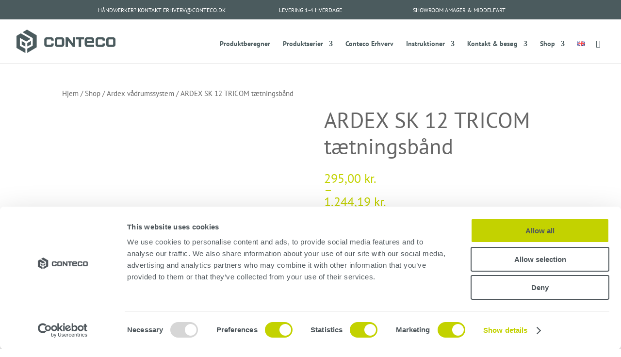

--- FILE ---
content_type: text/css
request_url: https://conteco.dk/wp-content/plugins/divicommerce/style.css?ver=1.1
body_size: 147
content:
/*General settings*/
.et_pb_pagebuilder_layout #tab-description .et_pb_row h2{display:block!important;}
.et_pb_pagebuilder_layout .panel.entry-content.wc-tab {padding-left: 0!important;padding-right: 0!important;padding-bottom:0px!important;}
.woocommerce-Tabs-panel.woocommerce-Tabs-panel--reviews.panel.entry-content.wc-tab {
    padding: 2%!important;
}
.et_pb_pagebuilder_layout #tab-description{
    padding: 0px!important;
}
/*login & register*/

/*My account*/
/*nav.woocommerce-MyAccount-navigation ul {
    list-style: none;
}

li.woocommerce-MyAccount-navigation-link {
    border-bottom-width: 1px;
    border-style: solid;
    border-color: #a7a7a7  ;
    font-size: 17px;
    padding-bottom: 4%!important;
    padding-top: 5%!important;
}

li.woocommerce-MyAccount-navigation-link:first-of-type {
    border-top-width: 1px;
}

.woocommerce-MyAccount-content {
    background: #fff;
    border: 1px #ddd solid;
}

.woocommerce-MyAccount-orders.shop_table {
    border: 0px;
}

.woocommerce-MyAccount-orders.shop_table thead {
    background: #d76000;
    width: 100%;
}

.woocommerce-MyAccount-content p {
    padding: 3%;
}

.woocommerce-MyAccount-orders.shop_table thead th {
    color: #fff;
    padding-top: 15px!important;
    padding-bottom: 15px!important;
    padding-left: 20px!important;
    padding-right: 20px!important;
    text-transform: uppercase;
}

li.woocommerce-MyAccount-navigation-link.is-active, li.woocommerce-MyAccount-navigation-link.is-active a {
    color: #d76000;
    font-weight: bold;
    border-color: #d76000;
}

td.order-number a {
    color: #d76000;
}

a.button.view {
    background-color: #d76000!important;
    color: #fff!important;
    border-width: 0!important;
}

li.woocommerce-MyAccount-navigation-link a {
    color: #1e1e1e;
}
*/
/*Form Customizers*/

/*Tab customizer*/

--- FILE ---
content_type: text/css
request_url: https://conteco.dk/wp-content/themes/conteco/style.css?ver=4.27.1
body_size: 3163
content:
/*
 Theme Name:     Conteco Theme
 Theme URI:      http://www.elegantthemes.com/gallery/divi/
 Description:    Divi Child Theme for Conteco
 Author:         Idéministeriet
 Template:       Divi
 Version:        1.1.7
 Text Domain: contecotheme
 Domain Path: /languages/
*/
 
@import url("../Divi/style.css");
 
/* Theme CSS customization
------------------------------------------------------- */

html {
	margin-top: 0px !important;
}

#overbeviist .et_pb_blurb_content .et_pb_main_blurb_image {
	display: inline-block;
}

#overbeviist .et_pb_blurb_content .et_pb_blurb_container {
	display: inline-block;
}

#overbeviist .et_pb_blurb_content {
	text-align: center;
}

.wp-image-124 {
	vertical-align: middle;
}

.woocommerce-variation-add-to-cart {
	margin-top: 20px;
}

#et_search_icon:hover,
.mobile_menu_bar:before,
.mobile_menu_bar:after,
.et-social-icon a:hover,
.comment-reply-link,
.form-submit input,
.entry-summary p.price ins,
.woocommerce div.product span.price,
.woocommerce-page div.product span.price,
.woocommerce #content div.product span.price,
.woocommerce-page #content div.product span.price,
.woocommerce div.product p.price,
.woocommerce-page div.product p.price,
.woocommerce #content div.product p.price,
.woocommerce-page #content div.product p.price,
.woocommerce .star-rating span:before,
.woocommerce-page .star-rating span:before,
.woocommerce a.button.alt,
.woocommerce-page a.button.alt,
.woocommerce button.button.alt,
.woocommerce-page button.button.alt,
.woocommerce input.button.alt,
.woocommerce-page input.button.alt,
.woocommerce #respond input#submit.alt,
.woocommerce-page #respond input#submit.alt,
.woocommerce #content input.button.alt,
.woocommerce-page #content input.button.alt,
.woocommerce a.button,
.woocommerce-page a.button,
.woocommerce button.button,
.woocommerce-page button.button,
.woocommerce input.button,
.woocommerce-page input.button,
.woocommerce #respond input#submit,
.woocommerce-page #respond input#submit,
.woocommerce #content input.button,
.woocommerce-page #content input.button,
.woocommerce a.button.alt:hover,
.woocommerce-page a.button.alt:hover,
.woocommerce button.button.alt:hover,
.woocommerce-page button.button.alt:hover,
.woocommerce input.button.alt:hover,
.woocommerce-page input.button.alt:hover,
.woocommerce #respond input#submit.alt:hover,
.woocommerce-page #respond input#submit.alt:hover,
.woocommerce #content input.button.alt:hover,
.woocommerce-page #content input.button.alt:hover,
.woocommerce a.button:hover,
.woocommerce-page a.button:hover,
.woocommerce button.button,
.woocommerce-page button.button:hover,
.woocommerce input.button:hover,
.woocommerce-page input.button:hover,
.woocommerce #respond input#submit:hover,
.woocommerce-page #respond input#submit:hover,
.woocommerce #content input.button:hover,
.wp-pagenavi span.current,
.wp-pagenavi a:hover,
.et_password_protected_form .et_submit_button,
.nav-single a,
.posted_in a,
#top-menu li.current-menu-ancestor > a,
#top-menu li.current-menu-item > a,
.bottom-nav li.current-menu-item > a,
.footer-widget h4 {
	color: #c2d200;
}

.woocommerce #respond input#submit.alt.disabled, .woocommerce #respond input#submit.alt:disabled, .woocommerce #respond input#submit.alt:disabled[disabled], 
.woocommerce a.button.alt.disabled, 
.woocommerce a.button.alt:disabled, 
.woocommerce a.button.alt:disabled[disabled], 
.woocommerce button.button.alt.disabled, 
.woocommerce button.button.alt:disabled, 
.woocommerce button.button.alt:disabled[disabled], 
.woocommerce input.button.alt.disabled, 
.woocommerce input.button.alt:disabled, 
.woocommerce input.button.alt:disabled[disabled] {
    background-color: white;
	opacity: 1;
    color: #c2d200;
}

.woocommerce #respond input#submit.alt.disabled:hover, .woocommerce #respond input#submit.alt:disabled:hover, 
.woocommerce #respond input#submit.alt:disabled[disabled]:hover, .woocommerce a.button.alt.disabled:hover,
.woocommerce a.button.alt:disabled:hover, .woocommerce a.button.alt:disabled[disabled]:hover,
.woocommerce button.button.alt.disabled:hover, .woocommerce button.button.alt:disabled:hover,
.woocommerce button.button.alt:disabled[disabled]:hover, .woocommerce input.button.alt.disabled:hover,
.woocommerce input.button.alt:disabled:hover, .woocommerce input.button.alt:disabled[disabled]:hover 
{
	background-color: rgba(0, 0, 0, 0.05);
	color: #c2d200;
}

/* Button Hover */
.woocommerce a.button.alt:hover,
.woocommerce-page a.button.alt:hover,
.woocommerce button.button.alt:hover,
.woocommerce-page button.button.alt:hover,
.woocommerce input.button.alt:hover,
.woocommerce-page input.button.alt:hover,
.woocommerce #respond input#submit.alt:hover,
.woocommerce-page #respond input#submit.alt:hover,
.woocommerce #content input.button.alt:hover,
.woocommerce-page #content input.button.alt:hover,
.woocommerce a.button:hover,
.woocommerce-page a.button:hover,
.woocommerce button.button:hover,
.woocommerce-page button.button:hover,
.woocommerce input.button:hover,
.woocommerce-page input.button:hover,
.woocommerce #respond input#submit:hover,
.woocommerce-page #respond input#submit:hover,
.woocommerce #content input.button:hover,
.woocommerce-page #content input.button:hover {
	padding: 0.3em 2em 0.3em 1em;
	border: 2px solid transparent;
	background: rgba(0, 0, 0, 0.05);
}

h1, h2, h3, h4, h5, h6 {
	color: #666;
}

.single_variation_wrap .woocommerce-variation.single_variation .woocommerce-variation-price span.price span.woocommerce-Price-amount.amount, .single_variation_wrap .woocommerce-variation.single_variation .woocommerce-variation-price span.price span.woocommerce-Price-amount.amount span.woocommerce-Price-currencySymbol {
	font-size: 26px !important;
}

.summary.entry-summary div .price .woocommerce-Price-amount.amount, .summary.entry-summary div .price .woocommerce-Price-amount.amount span.woocommerce-Price-currencySymbol {
	font-size: 18px !important;
}

#dc-pro-top {
	display: none;
}

ul.tabs.wc-tabs {
	display: block !important;
}

.customheaderforschutz {
position: absolute;

width: 100%;
background-color: #3f596a;
z-index: 99999;
}
.customheaderforschutz-container {
width: 100%;
max-width: 1080px;
text-align: right;
margin: 0 auto;
height: 50px;
}

.customheaderforschutz-logo {
display: inline-block;
margin-left: 20px;
margin-top: 12px;
vertical-align: middle;
}
.customheaderforschutz-logo:last-of-type {
position: relative;

}

.customheaderforschutz-logo img {
vertical-align: middle;
}

@media screen and (-ms-high-contrast: active), (-ms-high-contrast: none) {
  .customheaderforschutz-container object {
    min-width: 120px; 
  }
}

.customheaderforschutz-logo a {
position: relative;
display: inline-block;
z-index: 1;
}

.customheaderforschutz-logo a object {
z-index: -1;
pointer-events: none;
}


@media all and (max-width: 670px) {
#linkfordrschutz {
height: 15px;
}
#linkforconteco {
height: 18px;
}
#linkforpurshop {
height: 10px;
position: relative;
top: -5px;

}
}


#linkfordrschutz {
height: 23px;
}
#linkforconteco {
height: 28px;
}
#linkforpurshop {
height: 14px;
}

.button.wc-forward {
color: #c2d200 !important;
}

#tab-reviews #reviews #review_form_wrapper #review_form #respond #commentform .form-submit #submit {
background-color: transparent !important;
}
#tab-reviews #reviews #review_form_wrapper #review_form #respond #commentform .form-submit #submit:hover {
border: 2px solid transparent;
background: rgba(0, 0, 0, 0.05) !important;
padding: 0.3em 1em 0.3em 1em;
}

#emptycartbutton {
border-color: #A3A3A3 !important;
color: #A3A3A3 !important;
}
#emptycartbutton:hover {
background-color: transparent !important;

}

/*div.entry-content:not(.wc-tab) {
position: relative;
top: 50px;
}*/

#et-main-area {
    position: relative;
    top: 100px;
}

/*Benjamin 140217*/
/*stretching content of new pages*/
/*.newPageWrapper.et_pb_section.et_pb_equal_columns  > .et_pb_row {
	width: 100% !important;
    max-width: 100% !important;
    
}*/

.frontPageSliderCustom  .et_pb_slide_content{
	display:none;
    padding-bottom: 10px;
    padding: 40px 30px;
    background-color: #3f596a;
    margin: 40px;
    font-size: 28px;
    /*font-weight: 600;*/
    line-height: 30px;

}
.frontPageSliderCustom  a.et_pb_more_button{
	border:none;
	border-bottom: 2px solid #ceda48;
	color:#3f596a;
	background-color:#FFF;
}
.frontPageSliderCustom .et_pb_slide_content p:last-of-type {
	margin-bottom:20px;
}


.newPageWrapper .et_pb_row_inner_2.et_pb_row_inner, .newPageWrapper .et_pb_row_inner_1.et_pb_row_inner {
	background-color:#eaedef;
	padding:20px;
}
.newPageWrapper .et_pb_row_inner_1.et_pb_row_inner {
	padding-bottom:0px;

}
.newPageWrapper .et_pb_row_inner_1.et_pb_row_inner h2 {
	border-bottom: 2px solid #ceda48;
	padding-bottom: 5px;
}
.newPageWrapper .sidebarContent p {
	border-bottom:2px solid #ceda48;
	margin-bottom:20px;
	padding-bottom:1em;
}

.newPageWrapper .sidebarContent p:last-of-type {
	border-bottom:none;
}
.sidebarHeadline h3 {
	font-size:28px;
	font-weight: 600;
}

/*.contecoPageHeader*/
.contecoPageHeader .et_pb_slide_description {display:inline-block;} 

.frontPageSliderCustom .et_pb_slide .et_pb_slide_description h2 {
    margin-bottom: 30%;
     margin-top: 0px; 
    padding-top: 15px;
    background: rgba(63,89,106,0.6);
    padding-bottom: 15px;
}

.ContecoPageHeader.et_pb_container {
		height:0px !important;
	}

/*MOBILE FRONT PAGE "SLIDER"*/
#frontPageMobileSlider .et_pb_slide_description .et_pb_slide_content,  #frontPageMobileSlider .et_pb_slide_description .et_pb_more_button{
	display:none;
}
#frontPageMobileSlider .et_pb_slide_description .et_pb_slide_title {
	padding:10px;
}
#frontPageMobileSlider .expandedMobile {
	height:500px;

    	-webkit-transition: height 1s;
	-moz-transition: height 1s;
	transition: height 1s;
}

#frontPageMobileSlider .et_pb_slide {
	    	-webkit-transition: height 1s;
	-moz-transition: height 1s; 
	transition: height 1s;
	    display: block !important;
    float: left;
    opacity: 1 !important;
    margin: 0 !important;
}

#tab-additional_information {
	padding: 30px 2% 50px 2% !important;
}




@media (min-width: 981px) {
	.newPageWrapper > div:first-of-type {
    	margin-right: 0px;
	}
}

@media (max-width: 1200px) and (min-width: 981px) {
	.newPageWrapper.et_pb_section.et_pb_equal_columns  > .et_pb_row {
		width: 100% !important;
	    max-width: 100% !important;
	}
	.newPageWrapper .et_pb_row_inner_0.et_pb_row_inner, .newPageWrapper .et_pb_row_inner_3.et_pb_row_inner  {
		padding:20px;
	}
}

@media (max-width: 1400px){
	.frontPageSliderCustom  .et_pb_slide_content {
		font-size:1em;
		line-height:normal;
	}
	.container.et_menu_container {width:100%;}
}

@media (max-width: 1180px) {
	.frontPageSliderCustom .et_pb_slide .et_pb_slide_description h2 {margin-bottom:10%; font-size:40px;}
	.frontPageSliderCustom  .et_pb_slide_content {padding:20px 10px;}
}

@media (max-width: 980px) {
	.newPageWrapper .et_pb_row_inner_2.et_pb_row_inner, .newPageWrapper .et_pb_row_inner_1.et_pb_row_inner {
		background-color:#eaedef;
	}
	 .newPageWrapper .et_pb_row_inner_1.et_pb_row_inner {
	 	padding-bottom:0;
	 }
}

@media (max-width: 500px) {
	.ContecoPageHeader.et_pb_slider.et_pb_module .et_pb_slides .et_pb_slide_description .et_pb_slide_title {
		font-size:25px;
	}

}
@media all and (min-width: 981px) {
	.newPageMainColumn .et_pb_row_inner {
    	padding-left: 15px;
	}
	
}

div.emailexplanation img {
	width: 20px;
	cursor: pointer;
}

div.emailexplanation {
	display: inline;
	left: 15px;
	position: relative;
}
div.emailexplanation .itscontent {
	display: none !important;
	border: 1px solid #DFDFDF;
	text-align: center;
	display: block;
	width: 250px;
	border-radius: 4px;
	padding: 15px 20px;
	position: absolute;
	top: -40px;
	left: 40px;
	background-color: white;
	z-index: 99;
}


div.emailexplanation:hover .itscontent {
	display: block !important;
}


#et_pb_contact_form_0 div.emailexplanation {
	top: 5px;
}

#et_pb_contact_form_0 div.emailexplanation .itscontent {
	left: unset;
	right: 40px;
}

@media all and (max-width: 770px) {
	div.emailexplanation {
		display: block;
		left: 0px;
		top: 10px;
	}
	#et_pb_contact_form_0 div.emailexplanation {
		display: inline;
		left: 15px;
		position: relative;
		top: 5px;
	}
}


body div#page-container {
	padding-top: 0px !important;
}


/* checkout re-order styling */
div.woocommerce-billing-fields__field-wrapper p#billing_city_field, div.woocommerce-billing-fields__field-wrapper p#billing_phone_field, div.woocommerce-billing-fields__field-wrapper p#billing_email_field {
	width: 100%;
}



@media all and (max-width: 980px) {
/*** wrap row in a flex box ***/
.revertonmobile {
  display: -webkit-box;
  display: -moz-box;
  display: -ms-flexbox;
  display: -webkit-flex;
  display: flex;
-webkit-flex-wrap: wrap; /* Safari 6.1+ */
flex-wrap: wrap;
}
 
/*** custom classes that will designate the order of columns in the flex box row ***/
.firstonmobile {
-webkit-order: 1;
order: 1;
}
 
.secondonmobile {
-webkit-order: 2;
order: 2;
}
 
/*** add margin to last column ***/
.revertonmobile:last-child .et_pb_column:last-child {
margin-bottom: 30px;
}
 
}


.instaimodule {
    height: 600px;
    overflow: hidden;
}
/*
.instimg {
    height: calc(33.33% + 3px);
    max-width: 33.33%;
    margin: -7px 0px;
    display: inline-block;
    padding: 0px 0px;
}
.instaimage {
    height: 100%;
}

@media all and (max-width: 980px) {
	.instaimodule {
		height: 100vw;
	}
}

*/

.instimg {
    height: calc(33.33% + 3px);
    width: calc(33.33%);
	margin-bottom: -7px;
    display: inline-block;
    padding: 0px 0px;
	background-repeat: no-repeat;
	background-position: center; 
	background-size: cover;
}

@media all and (max-width: 980px) {
	.instaimodule {
		height: 100vw;
	}
}
#contecofooter{
	background-color:#4b5b5e;
	padding-top:0px;
}
#contecofooter div{
	background-color:transparent! important;
}

#contecofooter a, #contecofooter .et_pb_text_inner{
	color: #ffffff;
}

.linksgrey a {
	color: #5a595c;
}

.infoheader_custom {
	background-color: rgba(75,91,94,1);
	position: relative;
	padding: 8px 0px;
}

.infoheader_custom .fieldscontainer {
	width: 90%;
	position: relative;
	max-width: 1150px;
	margin: 0 auto;
	padding: 0px 5%;
	text-align: center;
}

.infoheader_custom .fieldscontainer .infoheader_field {
	display: inline-block;
	color: white;
	text-transform: uppercase;
	text-align: center;
	padding: 0px 0px;
	margin: 0px 0px;
	width: 30%;
	font-size: 12px;
}

.infoheader_custom .fieldscontainer .infoheader_field.hiddenfordesktop {
	display: none;
}

@media all and (max-width: 880px) {
	.infoheader_custom .fieldscontainer .infoheader_field {
		width: 70%;
	}
	.infoheader_custom .fieldscontainer .infoheader_field.hiddenformobile {
		display: none;
	}
	.infoheader_custom .fieldscontainer .infoheader_field.hiddenfordesktop {
		display: inline-block;
	}
}



#lightbox {
    position: fixed;
    top: 0;
    left: 0;
    width: 100%;
    height: 100%;
    background-color: rgba(0, 0, 0, .7);
    text-align: center;
    display: none;
	z-index: 999;
	padding-top: 20vh;
}
#lightbox p {
    text-align: right;
    color: #fff;
    margin-right: 20px;
    font-size: 12px;
	cursor: pointer;
}
#lightbox img {
    max-width: 940px;
    box-shadow: 0 0 25px #111;
    -webkit-box-shadow: 0 0 25px #111;
    -moz-box-shadow: 0 0 25px #111;
}

.lightbox-cta {
	display: inline-block;
	margin: 50px 0px;
	color: white;
	padding: .5em .9em;
	border: 2px solid white;
	transition: all .2s;
	border-radius: 3px;
	font-size: 20px;
	font-weight: 500;
	text-align: center;
}
.lightbox-cta:hover {
	background-color: rgba(255,255,255,.2);
	border: 2px solid transparent;
}

@media all and (max-width: 880px) {
	#lightbox {
		padding-top: 0px;
	}
}
.colour-inspiration {
	width: 100%;
	overflow-x: scroll;
	position: relative;
	padding-left: 10px !important;
}
.colour-inspiration .et_pb_column {
	width: 4130px !important;
	position: relative;
}

.colour-inspiration .et_pb_blurb {
	display: inline-block;
	margin-right: 20px;
}

.colour-inspiration .gradientoverlay {
	position: fixed;
	height: 100%;
	width: 50px;
	top: 0px;
	left: calc(100vw - 50px);
	z-index:99;
	background: rgb(255,255,255);
	background: -moz-linear-gradient(90deg, rgba(255,255,255,0) 0%, rgba(255,255,255,1) 100%);
	background: -webkit-linear-gradient(90deg, rgba(255,255,255,0) 0%, rgba(255,255,255,1) 100%);
	background: linear-gradient(90deg, rgba(255,255,255,0) 0%, rgba(255,255,255,1) 100%);
	filter: progid:DXImageTransform.Microsoft.gradient(startColorstr="#ffffff",endColorstr="#ffffff",GradientType=1);
}

@media all and (max-width: 990px) {
	div.entry-content:not(.wc-tab) {
		top: 120px;
	}
}

--- FILE ---
content_type: image/svg+xml
request_url: https://conteco.dk/wp-content/uploads/2016/09/conteco_pos.svg
body_size: 365
content:
<svg id="Layer_1" data-name="Layer 1" xmlns="http://www.w3.org/2000/svg" viewBox="0 0 162.47 38.75"><defs><style>.cls-1{fill:#4b5b5e;}</style></defs><title>LOGOContecoPOS</title><path class="cls-1" d="M56.52,28.68H49.88a4.32,4.32,0,0,1-4.43-4.24V16.81a4.33,4.33,0,0,1,4.43-4.24h6.63A4.38,4.38,0,0,1,61,16.81v1.35H57V17.07a1,1,0,0,0-1-.92H50.4a1,1,0,0,0-1,.92v7.11a1,1,0,0,0,1,.92H56a1,1,0,0,0,1-.92V22.73h4v1.71a4.38,4.38,0,0,1-4.48,4.24" transform="translate(0 0)"/><path class="cls-1" d="M74.38,17.07a1,1,0,0,0-1-.92H67.74a1,1,0,0,0-1,.92v7.11a1,1,0,0,0,1,.92h5.64a1,1,0,0,0,1-.92Zm-.52,11.61H67.22a4.32,4.32,0,0,1-4.43-4.24V16.81a4.33,4.33,0,0,1,4.43-4.24h6.63a4.38,4.38,0,0,1,4.48,4.24v7.63a4.38,4.38,0,0,1-4.48,4.24" transform="translate(0 0)"/><polygon class="cls-1" points="92.33 28.68 92.33 28.68 84.35 18.2 84.35 28.68 80.58 28.68 80.58 12.57 84.75 12.57 92.33 22.45 92.33 12.57 96.12 12.57 96.12 28.68 92.33 28.68"/><polygon class="cls-1" points="106.07 16.14 106.07 28.68 101.9 28.68 101.9 16.14 97.26 16.14 97.26 12.57 110.72 12.57 110.72 16.14 106.07 16.14"/><path class="cls-1" d="M123.39,17.19a1,1,0,0,0-1-1h-6.61v2.44h7.63Zm-7.63,5V25.1h11.42v3.58h-11a4.34,4.34,0,0,1-4.38-4.24V17a4.34,4.34,0,0,1,4.33-4.41h6.66a4.38,4.38,0,0,1,4.55,4.1v5.52Z" transform="translate(0 0)"/><path class="cls-1" d="M140.65,28.68H134a4.33,4.33,0,0,1-4.43-4.24V16.81A4.33,4.33,0,0,1,134,12.57h6.63a4.38,4.38,0,0,1,4.48,4.24v1.35h-4V17.07a1,1,0,0,0-1-.92h-5.64a1,1,0,0,0-1,.92v7.11a1,1,0,0,0,1,.92h5.64a1,1,0,0,0,1-.92V22.73h4v1.71a4.38,4.38,0,0,1-4.48,4.24" transform="translate(0 0)"/><path class="cls-1" d="M158.51,17.07a1,1,0,0,0-1-.92h-5.64a1,1,0,0,0-1,.92v7.11a1,1,0,0,0,1,.92h5.64a1,1,0,0,0,1-.92ZM158,28.68h-6.63a4.33,4.33,0,0,1-4.43-4.24V16.81a4.33,4.33,0,0,1,4.43-4.24H158a4.38,4.38,0,0,1,4.48,4.24v7.63A4.38,4.38,0,0,1,158,28.68" transform="translate(0 0)"/><polygon class="cls-1" points="8.63 18.94 8.63 24.87 14.61 28.01 14.61 22.35 8.63 18.94"/><polygon class="cls-1" points="23.74 24.68 23.74 18.74 17.77 22.17 17.8 27.85 23.74 24.68"/><polygon class="cls-1" points="0 10.41 0 30.3 14.62 38.75 14.63 31.57 5.52 26.77 5.52 13.53 16.03 19.54 23.07 15.47 7.07 6.17 0 10.41"/><polygon class="cls-1" points="17.25 0 10.05 4.34 26.62 14.02 26.62 26.56 17.65 31.41 17.64 38.47 33.1 29.23 33.1 9.39 17.25 0"/></svg>

--- FILE ---
content_type: application/x-javascript
request_url: https://consentcdn.cookiebot.com/consentconfig/7128f496-3fc0-4a57-ae63-0f2d7b21172c/conteco.dk/configuration.js
body_size: 518
content:
CookieConsent.configuration.tags.push({id:182001590,type:"script",tagID:"",innerHash:"",outerHash:"",tagHash:"5990043153685",url:"https://cdn.shareaholic.net/assets/pub/shareaholic.js",resolvedUrl:"https://cdn.shareaholic.net/assets/pub/shareaholic.js",cat:[3,5]});CookieConsent.configuration.tags.push({id:182001591,type:"script",tagID:"",innerHash:"",outerHash:"",tagHash:"3053188391695",url:"https://consent.cookiebot.com/uc.js",resolvedUrl:"https://consent.cookiebot.com/uc.js",cat:[1]});CookieConsent.configuration.tags.push({id:182001595,type:"script",tagID:"",innerHash:"",outerHash:"",tagHash:"12924533930069",url:"https://www.googletagmanager.com/gtag/js?id=G-WY713DHVYC",resolvedUrl:"https://www.googletagmanager.com/gtag/js?id=G-WY713DHVYC",cat:[4]});CookieConsent.configuration.tags.push({id:182001596,type:"script",tagID:"",innerHash:"",outerHash:"",tagHash:"6002788006770",url:"",resolvedUrl:"",cat:[1,4]});CookieConsent.configuration.tags.push({id:182001597,type:"script",tagID:"",innerHash:"",outerHash:"",tagHash:"5882809086767",url:"https://conteco.dk/wp-content/plugins/woocommerce/assets/js/sourcebuster/sourcebuster.min.js?ver=9.8.5",resolvedUrl:"https://conteco.dk/wp-content/plugins/woocommerce/assets/js/sourcebuster/sourcebuster.min.js?ver=9.8.5",cat:[4]});CookieConsent.configuration.tags.push({id:182001598,type:"script",tagID:"",innerHash:"",outerHash:"",tagHash:"13396937574722",url:"https://conteco.dk/wp-content/plugins/woo-poly-integration/public/js/Cart.min.js?ver=1.5.0",resolvedUrl:"https://conteco.dk/wp-content/plugins/woo-poly-integration/public/js/Cart.min.js?ver=1.5.0",cat:[1]});CookieConsent.configuration.tags.push({id:182001599,type:"script",tagID:"",innerHash:"",outerHash:"",tagHash:"336480144714",url:"",resolvedUrl:"",cat:[4]});CookieConsent.configuration.tags.push({id:182001602,type:"script",tagID:"",innerHash:"",outerHash:"",tagHash:"7818939416241",url:"https://www.google.com/recaptcha/api.js?render=6LfjSxAbAAAAANDRRKeickbd_y7m6kdOcucbZREQ&ver=4.27.1",resolvedUrl:"https://www.google.com/recaptcha/api.js?render=6LfjSxAbAAAAANDRRKeickbd_y7m6kdOcucbZREQ&ver=4.27.1",cat:[1]});CookieConsent.configuration.tags.push({id:182001605,type:"script",tagID:"",innerHash:"",outerHash:"",tagHash:"10586832480507",url:"https://maps.googleapis.com/maps/api/js?v=3&key=AIzaSyDPYkQHoRrXu9_rEOcAFtdpb_Txc1Gtj1Q&ver=4.27.1",resolvedUrl:"https://maps.googleapis.com/maps/api/js?v=3&key=AIzaSyDPYkQHoRrXu9_rEOcAFtdpb_Txc1Gtj1Q&ver=4.27.1",cat:[2]});CookieConsent.configuration.tags.push({id:182001606,type:"iframe",tagID:"",innerHash:"",outerHash:"",tagHash:"10924952044953",url:"https://app.proroom.dk/sms/358f75a5ffe324cf2d043f72f6ce6d9b07863b91",resolvedUrl:"https://app.proroom.dk/sms/358f75a5ffe324cf2d043f72f6ce6d9b07863b91",cat:[1,2]});CookieConsent.configuration.tags.push({id:182001607,type:"script",tagID:"",innerHash:"",outerHash:"",tagHash:"7151072221883",url:"",resolvedUrl:"",cat:[4]});

--- FILE ---
content_type: application/x-javascript
request_url: https://conteco.dk/wp-content/themes/conteco/js/conteco.js?ver=2.0.5
body_size: 1979
content:
jQuery(document).ready(function() {
	// 1: TOP SLIDER FIX
	var heightoftop = jQuery("#header_slider").height();
	
	jQuery("#header_slider").find(".et_pb_slide_description").css("padding", "0px 0px 0px 0px");
	jQuery("#header_slider").find(".et_pb_container").css("min-height", "0px");
	var heighthoftext = jQuery("#header_slider").find(".et_pb_container").height();
	var heightOftitle = jQuery("#header_slider").find(".et_pb_slide_title").height();
	//console.log(heightOftitle);
	var newpos = (heightoftop / 2) - (heighthoftext / 2);
	//console.log(newpos);
	jQuery("#header_slider").find(".et_pb_container").css("top", newpos + "px");
	
	
	
	
	//Display description on hover
	/*jQuery(".frontPageSliderCustom .et_pb_slide").on("hover", function(){
		jQuery(this).find(".et_pb_slide_content").fadeToggle();
		//, .et_pb_more_button
		
		jQuery(this).find(".et_pb_more_button").fadeToggle();
		/*setTimeout(function(){
  			jQuery(this).find(".et_pb_more_button").toggle();
		}, 1000);*/
	//});*/
	
	
	 jQuery('.frontPageSliderCustom .et_pb_slide').hover(
				
               function () {
                  jQuery(this).find(".et_pb_slide_content").fadeIn();
                  jQuery(this).find(".et_pb_more_button").fadeIn().css("display","block");
               }, 
				
               function () {
                  jQuery(this).find(".et_pb_slide_content").fadeOut();
                  jQuery(this).find(".et_pb_more_button").fadeOut().css("display","none");
               }
            );
	
	jQuery(".frontPageSliderCustom .et_pb_slide").each(function(){
		var theButton = jQuery(this).find(".et_pb_more_button");
		jQuery(this).find(".et_pb_slide_content").append(theButton);
		//theButton.intertAfter(jQuery(this).find(".et_pb_slide_content"));
	});
	
	//mobileTopFix
	
	jQuery("#frontPageMobileSlider .et_pb_slide").each(function(){
		var theButton = jQuery(this).find(".et_pb_more_button");
		jQuery(this).find(".et_pb_slide_content").append(theButton);
		//theButton.intertAfter(jQuery(this).find(".et_pb_slide_content"));
	});
	
	var heightoftopMobile = jQuery("#frontPageMobileSlider .et_pb_slide").height();
	
	jQuery("#frontPageMobileSlider").find(".et_pb_slide_description").css("padding", "0px 0px 0px 0px");
	jQuery("#frontPageMobileSlider").find(".et_pb_container").css("min-height", "0px");
	var heighthoftextMobile = jQuery("#frontPageMobileSlider").find(".et_pb_container").height();
	var newposMobile = (heightoftopMobile / 2) - (heighthoftextMobile / 2);
	jQuery("#frontPageMobileSlider").find(".et_pb_container").css("top", newposMobile + "px");


	jQuery("#frontPageMobileSlider .et_pb_slide_title").on("click", function(e){
		e.preventDefault();
		jQuery(this).closest(".et_pb_slide").find(".et_pb_slide_content").slideToggle("slow");
		jQuery(this).closest(".et_pb_slide").toggleClass("expandedMobile");
		
	});
	
	
	var emailbookingexplanationcontent = '<div class="emailexplanation"><img src="/wp-content/themes/conteco/graphics/why2.svg"><div class="itscontent">' + cttx.whymailbooking + '</div></div>';
	jQuery('p.explainemail').find('span.wpdev-form-control-wrap').append(emailbookingexplanationcontent);
	
	if (jQuery('#et_pb_contact_form_0').length > 0) {
		var emailcontactexplanationcontent = '<div class="emailexplanation"><img src="/wp-content/themes/conteco/graphics/why2.svg"><div class="itscontent">' + cttx.whymail + '</div></div>';
		var contactasprivateorcontent = '<div class="emailexplanation"><img src="/wp-content/themes/conteco/graphics/why2.svg"><div class="itscontent"> ' + cttx.whybestservice + '</div></div>';
		jQuery('#et_pb_contact_email_0, #et_pb_contact_kontaktstatus_0').css('width', 'calc(100% - 40px)');
		jQuery('#et_pb_contact_email_0').parent().append(emailcontactexplanationcontent);
		jQuery('#et_pb_contact_kontaktstatus_0').parent().append(contactasprivateorcontent);
	}
	
	
	if (jQuery('#et_pb_contact_form_0').length > 0) {
		var postalexplanationcontent = '<div class="emailexplanation"><img src="/wp-content/themes/conteco/graphics/why2.svg"><div class="itscontent">' + cttx.whypostalcode + '</div></div>';
		jQuery('#et_pb_contact_postnummer_0').css('width', 'calc(100% - 40px)');
		jQuery('#et_pb_contact_postnummer_0').parent().append(postalexplanationcontent);
	}
	
	
	
	
	String.prototype.replaceAll = function(search, replacement) {
	    var target = this;
	    return target.replace(new RegExp(search, 'g'), replacement);
	};

	function replaceAll(str, map){
	    for(key in map){
	        str = str.replaceAll(key, map[key]);
	    }
	    return str;
	}
	
	// WEIGHT BASED SHIPPING POLYLANG SUPPORT
	var shippingmap = {
	    'Fri fragt' : cttx.frifragt,
	    'Forsendelse af' : cttx.forsendelseaf,
	    'kun DK' : cttx.kundk
	};
	if (jQuery('tr.shipping').length > 0) {
		jQuery( document.body ).on('updated_checkout', function () {
			jQuery('tr.shipping').find('label').each(function () {
				var text = jQuery(this).text();
				var correct = replaceAll(text, shippingmap);
				jQuery(this).text(correct);
			});
		});
	}
	if (jQuery('div.cart_totals ').length > 0) {
		jQuery( document.body ).on('updated_checkout', function () {
			jQuery('ul#shipping_method').find('label').each(function () {
				var text = jQuery(this).text();
				var correct = replaceAll(text, shippingmap);
				jQuery(this).text(correct);
			});
		});
		jQuery('ul#shipping_method').find('label').each(function () {
			var text = jQuery(this).text();
			var correct = replaceAll(text, shippingmap);
			jQuery(this).text(correct);
		});
	}
	
	// WOOCOMMERCE CUSTOM FIELDS POLYLANG SUPPORT	
	var fieldsmap = {
	    'Adresselinie 2' : cttx.addresslinetwo,
	    'Land' : cttx.land,
	    'Fornavn' : cttx.fornavn,
		'Efternavn' : cttx.efternavn,
		'Firmanavn' : cttx.firmanavn
	};
	if (jQuery('div.woocommerce-billing-fields').length > 0) {
		jQuery('div.woocommerce-billing-fields').find('label').each(function () {
			var text = jQuery(this).text();
			var correct = replaceAll(text, fieldsmap);
			jQuery(this).text(correct);
		});
		jQuery('div.woocommerce-billing-fields').find('input').each(function () {
			var text = jQuery(this).attr('placeholder');
			var correct = replaceAll(text, fieldsmap);
			jQuery(this).attr('placeholder', correct);
		});
	}
	
	// WOOCOMMERCE CUSTOM VAT POLYLANG SUPPORT	
	jQuery('table.shop_table tr.tax-rate th').html(cttx.moms);
	jQuery('table.woocommerce-table--order-details').find('tfoot').children().first().next().next().find('th').first().html(cttx.moms + ':');
	
	
	// FOOTER INC.
	/*
	if (jQuery('.incorporatefooter').length > 0) {
		jQuery('.incorporatefooter').append(jQuery("#contecofooter").html());
		jQuery("#contecofooter").remove();
	}
	*/
	// CUSTOM TOPBAR STYLING FIX
	if (jQuery('.infoheader_custom').length > 0) {
		jQuery('#main-content .container').css('padding-top', "115px");
	}
	
	
	// Facebook Pixels event
	jQuery('a').on('click', function () {
		var linkAddress = jQuery(this).attr('href');
		if(linkAddress=='https://conteco.dk/produktberegner/'){
			fbq('track', 'CustomizeProduct');
		}
	});
	
	
	// SHOWROOM VIDEO LIGHTBOX
	jQuery('.lightbox_trigger').click(function (e) {
		var lightboxlinkclicked = jQuery(this);
	        e.preventDefault();

	        var videoId = jQuery(this).data("videoid");
			if (jQuery('#lightbox').length > 0) {
	            jQuery('#content').html('<iframe src="https://player.vimeo.com/video/'+videoId+'?texttrack=da" width="960" height="720" frameborder="0" webkitAllowFullScreen mozallowfullscreen allowFullScreen></iframe>');
	            jQuery('#lightbox').show();
	        } 
			else {
	            var lightbox =
	                '<div id="lightbox">' +
	                '<p>Click to close</p>' +
	                '<div id="content">' +
	                '<iframe src="https://player.vimeo.com/video/'+
	                videoId +
	                '?texttrack=da" width="960" height="720" frameborder="0" webkitAllowFullScreen mozallowfullscreen allowFullScreen></iframe>' +
	                '</div>' +
	                '</div>';

	            jQuery('body').append(lightbox);
				jQuery('#lightbox').show();
	        }
		
	});

	jQuery('body').on('click', '#lightbox #content, #lightbox p', function () {
	    jQuery('#lightbox').hide();
		jQuery('#lightbox #content iframe').remove();
	});
	
	
	// GRADIENT OVERLAY ADDITION
	if (jQuery('.colour-inspiration').length > 0) {
		var gradientelement = '<div class="gradientoverlay"></div>';
		jQuery('.colour-inspiration .et_pb_column').append(gradientelement);
	}
	
});


jQuery(window).resize(function() {
	// 1: TOP SLIDER FIX
	var heightoftop = jQuery("#header_slider").height();
	
	
	jQuery("#header_slider").find(".et_pb_slide_description").css("padding", "0px 0px 0px 0px");
	jQuery("#header_slider").find(".et_pb_container").css("min-height", "0px");
	var heighthoftext = jQuery("#header_slider").find(".et_pb_container").height();
	var newpos = (heightoftop / 2) - (heighthoftext / 2);
	jQuery("#header_slider").find(".et_pb_container").css("top", newpos + "px");
	
	
	var heightoftopMobile = jQuery("#frontPageMobileSlider .et_pb_slide").height();
	
	jQuery("#frontPageMobileSlider").find(".et_pb_slide_description").css("padding", "0px 0px 0px 0px");
	jQuery("#frontPageMobileSlider").find(".et_pb_container").css("min-height", "0px");
	var heighthoftextMobile = jQuery("#frontPageMobileSlider").find(".et_pb_container").height();
	var newposMobile = (heightoftopMobile / 2) - (heighthoftextMobile / 2);
	jQuery("#frontPageMobileSlider").find(".et_pb_container").css("top", newposMobile + "px");


	
});


jQuery(window).on('load', function () {
	// GDPR FIXES FOR GENERAL CONTACT FORM
	if (jQuery('.et_pb_contact_field_5').length > 0) {
		var title = jQuery('.et_pb_contact_field_5').find('span.et_pb_contact_field_options_title').text();
		var refined = title;
		if (title.indexOf('LINKTILPRIVACYPOLICY') !== -1) {
			var refined = title.replace('LINKTILPRIVACYPOLICY', '<a href="/handelsbetingelser" target="_BLANK">' + cttx.privatlivspolitikken + '</a>');
		}
		if (title.indexOf('LINKTOPRIVACYPOLICY') !== -1) {
			var refined = title.replace('LINKTOPRIVACYPOLICY', '<a href="https://conteco.dk/terms-and-conditions/" target="_BLANK">' + cttx.privatlivspolitikken + '</a>');
			}
		jQuery('.et_pb_contact_field_5').find('span.et_pb_contact_field_options_title').html(refined);
	}
	
	// GDPR FIXES FOR HENVISNING CONTACT FORM
	if (jQuery('#henvisning .et_pb_contact_field_options_title').length > 0) {
		var title = jQuery('#henvisning').find('.et_pb_contact_field_options_title').text();
		var refined = title;
		if (title.indexOf('LINKTILPRIVACYPOLICY') !== -1) {
			var refined = title.replace('LINKTILPRIVACYPOLICY', '<a href="/handelsbetingelser" target="_BLANK">' + cttx.privatlivspolitikken + '</a>');
		}
		if (title.indexOf('LINKTOPRIVACYPOLICY') !== -1) {
			var refined = title.replace('LINKTOPRIVACYPOLICY', '<a href="https://conteco.dk/terms-and-conditions/" target="_BLANK">' + cttx.privatlivspolitikken + '</a>');
			}
		jQuery('#henvisning').find('.et_pb_contact_field_options_title').html(refined);
	}
	
});